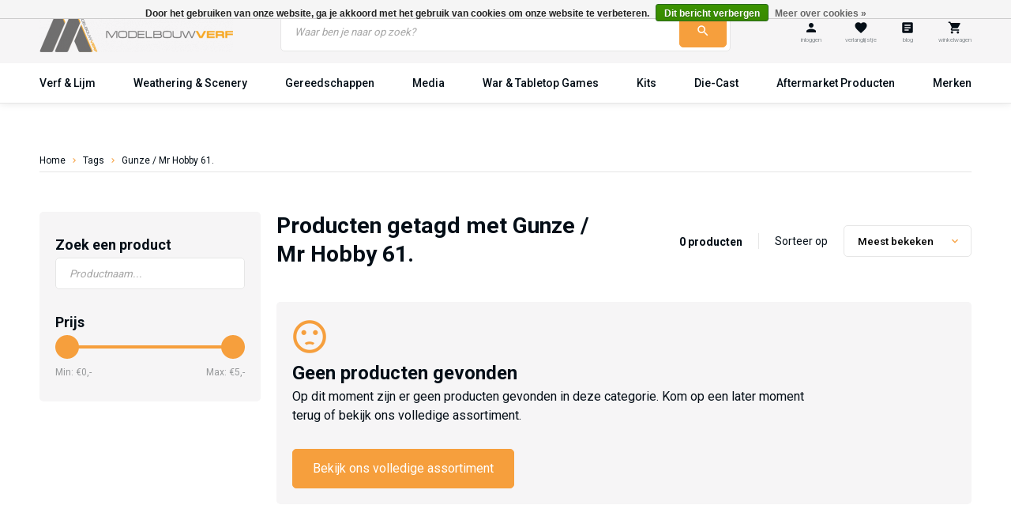

--- FILE ---
content_type: text/html;charset=utf-8
request_url: https://www.modelbouwverf.nl/tags/gunze-mr-hobby-61/
body_size: 5500
content:
<!DOCTYPE html>
<html lang="nl">
  <head>
    <meta name="google-site-verification" content="KKqaN_u3xmUfTc4hr4uopBzfzOuq42s-eOQ8u_Q2IrM" />
    <meta charset="utf-8"/>
<!-- [START] 'blocks/head.rain' -->
<!--

  (c) 2008-2026 Lightspeed Netherlands B.V.
  http://www.lightspeedhq.com
  Generated: 20-01-2026 @ 13:36:16

-->
<link rel="canonical" href="https://www.modelbouwverf.nl/tags/gunze-mr-hobby-61/"/>
<link rel="alternate" href="https://www.modelbouwverf.nl/index.rss" type="application/rss+xml" title="Nieuwe producten"/>
<link href="https://cdn.webshopapp.com/assets/cookielaw.css?2025-02-20" rel="stylesheet" type="text/css"/>
<meta name="robots" content="noodp,noydir"/>
<meta name="google-site-verification" content="mWBw8xdTRyF4v6AbsxjRjZQOVtv-eNZ1ttJweqBLuJ4"/>
<meta property="og:url" content="https://www.modelbouwverf.nl/tags/gunze-mr-hobby-61/?source=facebook"/>
<meta property="og:site_name" content="Modelbouwverf.nl"/>
<meta property="og:title" content="Gunze / Mr Hobby 61."/>
<meta property="og:description" content="Modelbouwverf voor alle modelbouw. Levering uit voorraad van Tamiya, AK-Interactive, Abteilung 502, Ammo by Mig Jimenez, Humbrol, Vallejo, en Revell."/>
<script>
console.log('test');
</script>
<script>
  window.dataLayer = window.dataLayer || [];
    function gtag(){dataLayer.push(arguments);}
    gtag('js', new Date());

    gtag('config', 'AW-1039811091');
</script>
<script>
<script>(function(w,d,s,l,i){w[l]=w[l]||[];w[l].push({'gtm.start':
new Date().getTime(),event:'gtm.js'});var f=d.getElementsByTagName(s)[0],
j=d.createElement(s),dl=l!='dataLayer'?'&l='+l:'';j.async=true;j.src=
'https://www.googletagmanager.com/gtm.js?id='+i+dl;f.parentNode.insertBefore(j,f);
})(window,document,'script','dataLayer','GTM-MTWRZW2');</script>
</script>
<script src="https://www.googletagmanager.com/gtag/js?id=AW-1039811091"></script>
<script>
<meta name="google-site-verification" content="KKqaN_u3xmUfTc4hr4uopBzfzOuq42s-eOQ8u_Q2IrM" />
</script>
<script>
"KKqaN_u3xmUfTc4hr4uopBzfzOuq42s-eOQ8u_Q2IrM" 
</script>
<!--[if lt IE 9]>
<script src="https://cdn.webshopapp.com/assets/html5shiv.js?2025-02-20"></script>
<![endif]-->
<!-- [END] 'blocks/head.rain' -->

    <title>Gunze / Mr Hobby 61. - Modelbouwverf.nl</title>
    <meta name="description" content="Modelbouwverf voor alle modelbouw. Levering uit voorraad van Tamiya, AK-Interactive, Abteilung 502, Ammo by Mig Jimenez, Humbrol, Vallejo, en Revell." />
    <meta name="keywords" content="Gunze, /, Mr, Hobby, 61., Tamiya, AK-Interactive, Abteilung 502, Ammo by Mig Jimenez, Humbrol, Vallejo, Revell, Alclad, modelbouwverf, modelpaint" />
    <meta http-equiv="X-UA-Compatible" content="IE=edge,chrome=1">
    <meta name="viewport" content="width=device-width, initial-scale=1.0">
    <meta name="apple-mobile-web-app-capable" content="yes">
    <meta name="apple-mobile-web-app-status-bar-style" content="black">
    <meta name="google-site-verification" content="ZPz2tb0n0U1GL4MqXGPRgY3-_r0zLQlT2HxXmuqQ6ZI" />

    <link href="https://fonts.googleapis.com/css?family=Roboto:400,500,700|Material+Icons&display=swap" rel="stylesheet">
    <link rel="shortcut icon" href="https://cdn.webshopapp.com/shops/296288/themes/171566/v/182205/assets/favicon.ico?20200813105748" type="image/x-icon" />
    <link rel="stylesheet" href="https://cdn.webshopapp.com/shops/296288/themes/171566/assets/bootstrap.css?2025060609303920200928155129" />
    <link rel="stylesheet" href="https://cdn.webshopapp.com/shops/296288/themes/171566/assets/swiper.css?2025060609303920200928155129" />
    <link rel="stylesheet" href="https://cdn.webshopapp.com/shops/296288/themes/171566/assets/style.css?2025060609303920200928155129" />
    
    <script src="https://cdn.webshopapp.com/assets/jquery-1-9-1.js?2025-02-20"></script>
    <script src="https://cdn.webshopapp.com/assets/jquery-ui-1-10-1.js?2025-02-20"></script>
    
    <script type="text/javascript" src="https://cdn.webshopapp.com/shops/296288/themes/171566/assets/swiper.js?2025060609303920200928155129"></script>
    <script type="text/javascript" src="https://cdn.webshopapp.com/shops/296288/themes/171566/assets/global.js?2025060609303920200928155129"></script>
    
    <!-- Google Tag Manager -->
    <script>(function(w,d,s,l,i){w[l]=w[l]||[];w[l].push({'gtm.start':
    new Date().getTime(),event:'gtm.js'});var f=d.getElementsByTagName(s)[0],
    j=d.createElement(s),dl=l!='dataLayer'?'&l='+l:'';j.async=true;j.src=
    'https://www.googletagmanager.com/gtm.js?id='+i+dl;f.parentNode.insertBefore(j,f);
    })(window,document,'script','dataLayer','GTM-MTWRZW2');</script>
    <!-- End Google Tag Manager -->
  </head>
  <body class="">
    <div class="page-wrap">
      
<header id="header" class="site-header shadow">
  <div class="main-bar relative z-3">
    <div class="container">
      <div class="row">
        <div class="col-xs-6 col-sm-6 col-md-3 col-lg-3 flex align-center logo-col">
          <a href="https://www.modelbouwverf.nl/" class="logo" title="Homepagina">
            <img src="https://cdn.webshopapp.com/shops/296288/themes/171566/assets/logo.png?20250606092833" alt="Modelbouwverf.nl  - De modelbouwverf specialist" />
          </a>
        </div>
        
        <div class="col-sm-hide col-md-6 col-lg-6 flex align-center justify-center">
          <form class="full-width relative flex" action="https://www.modelbouwverf.nl/search/" method="post" id="formSearch" class="untouched">
              <input type="search" id="q" name="q" value="" placeholder="Waar ben je naar op zoek?" autocomplete="off">
            	<button class="icon icon-before icon-search cta noma" type="submit" title="Zoeken" disabled="disabled" title="Zoeken"></button>
            <ul class="list-cart">
                          </ul>
                  
          </form>
        </div>
        
        <div class="col-xs-6 col-sm-6 col-md-3 col-lg-3 flex align-center">
          <div class="shop-links flex full-width justify-end">
            <a href="https://www.modelbouwverf.nl/account/" class="shop-link hide-on-open">
              <i class="icon icon-before icon-account noma"></i>
              <span>inloggen</span>
            </a>
            <a href="https://www.modelbouwverf.nl/account/wishlist/" class="shop-link hide-small">
              <i class="icon icon-before icon-whish noma"></i>
              <span>verlanglijstje</span>
            </a>
            <a href="https://www.modelbouwverf.nl/blogs/modelbouw/" class="shop-link">
              <i class="icon icon-before icon-blog noma"></i>
              <span>blog</span>
            </a>
            <a href="https://www.modelbouwverf.nl/cart/" class="shop-link hide-on-open last-item">
              <i class="icon icon-before icon-cart noma"></i>
                            <span>winkelwagen</span>
            </a>
            <a href="javascript:void(0);" class="shop-link menu-toggle">
              <i class="icon icon-before icon-menu noma"></i>
              <span>menu</span>
            </a>
          </div>
        </div>
      </div>
    </div>
  </div>
  
  <div class="bottom-bar relative z-2 mobile-menu">
    <div class="container">
      <div class="menu-items full-wdith">
        <div class="search-box full-width mobile-visible">
          <form class="full-width relative" action="https://www.modelbouwverf.nl/search/" method="get" id="formSearchHeader">
            <input type="text" name="q" autocomplete="off" name="search_term" value="" placeholder="Waar ben je naar op zoek?"/>
            <button class="icon icon-before icon-search cta noma" type="submit" onclick="$('#formSearchHeader').submit();" title="Zoeken"></button>
          </form>
        </div>
        <div class="mobile-menu-btns mobile-visible-small row row-5">
          <div class="col-xs-4 big-btn">
            <a href="https://www.modelbouwverf.nl/account/" class="cta bordered icon icon-before icon-account">Inloggen</a>
          </div>
          <div class="col-xs-4">
            <a href="https://www.modelbouwverf.nl/wishlist/" class="cta bordered icon icon-before icon-whish">Verlanglijstje</a>
          </div>
          <div class="col-xs-4">
            <a href="https://www.modelbouwverf.nl/service/" class="cta bordered icon icon-before icon-service">Hulp nodig?</a>
          </div>
          <div class="col-xs-4 big-btn show-xxs">
                        	<a href="https://www.modelbouwverf.nl/cart/" class="cta bordered icon icon-before icon-cart">Geen items in je winkelwagen</a>
          	          </div>
        </div>
        <ul class="flex justify-space-between full-wdith">
                      <li class="">
              <a href="https://www.modelbouwverf.nl/verf-lijm/" title="Verf &amp; Lijm">
                Verf &amp; Lijm
              </a>
            </li>
                      <li class="">
              <a href="https://www.modelbouwverf.nl/weathering-scenery/" title="Weathering &amp; Scenery">
                Weathering &amp; Scenery
              </a>
            </li>
                      <li class="">
              <a href="https://www.modelbouwverf.nl/modelbouw-gereedschap/" title="Gereedschappen">
                Gereedschappen
              </a>
            </li>
                      <li class="">
              <a href="https://www.modelbouwverf.nl/media/" title="Media">
                Media
              </a>
            </li>
                      <li class="">
              <a href="https://www.modelbouwverf.nl/war-tabletop-games/" title="War &amp; Tabletop Games">
                War &amp; Tabletop Games
              </a>
            </li>
                      <li class="">
              <a href="https://www.modelbouwverf.nl/kits/" title="Kits">
                Kits
              </a>
            </li>
                      <li class="">
              <a href="https://www.modelbouwverf.nl/die-cast/" title="Die-Cast">
                Die-Cast
              </a>
            </li>
                      <li class="">
              <a href="https://www.modelbouwverf.nl/aftermarket-producten/" title="Aftermarket Producten">
                Aftermarket Producten
              </a>
            </li>
                      <li class="">
              <a href="https://www.modelbouwverf.nl/merken/" title="Merken">
                Merken
              </a>
            </li>
                  </ul>
      </div>
    </div>
  </div>
</header>

<div class="overlay"></div>      
      <div class="wrapper flex flex-column full-width">
        <section class="section-breadcrumbs">
  <div class="container">
    <div class="breadcrumbs flex">
      <a href="https://www.modelbouwverf.nl/" title="Home">Home</a>
              <span class="icon icon-before icon-bread noma"></span>
        <a href="https://www.modelbouwverf.nl/tags/" title="Tags">Tags</a>
              <span class="icon icon-before icon-bread noma"></span>
        <a href="https://www.modelbouwverf.nl/tags/gunze-mr-hobby-61/" title="Gunze / Mr Hobby 61.">Gunze / Mr Hobby 61.</a>
        	</div>
  </div>
</section>

<section id="section-1" class="section-collection">
  <div class="container">
    <div class="row row-10">
      <div class="col-xs-12 col-sm-12 col-md-12 col-lg-3 mobile-filter">
        <aside class="filter-boxes blue-bg full-width border-box">
          <form action="https://www.modelbouwverf.nl/tags/gunze-mr-hobby-61/#filtered" method="get" id="filter_form" class="flex flex-wrap full-width">
            <input type="hidden" name="mode" value="grid" id="filter_form_mode" />
            <input type="hidden" name="limit" value="24" id="filter_form_limit" />
            <input type="hidden" name="sort" value="popular" id="filter_form_sort" />
            <input type="hidden" name="max" value="5" id="filter_form_max" />
            <input type="hidden" name="min" value="0" id="filter_form_min" />
            
            <a href="javascript:void(0);" class="filter-btn-show absolute close-btn close-filter">
              <span class="icon icon-before icon-close noma"></span>
            </a>
            
            <div class="single-filter-box full-width">
              <h5>Zoek een product</h5>
              <div class="input-box">
                <input type="text" name="s" id="s" placeholder="Productnaam..." />
              </div>
            </div>
            
            <div class="single-filter-box full-width sort-filter">
              <h5>Sorteren</h5>
            	<div class="select-box">
                <select name="sort-filter" class="sorter">
                                      <option value="popular" selected="selected">Meest bekeken</option>
                                      <option value="newest">Nieuwste producten</option>
                                      <option value="lowest">Laagste prijs</option>
                                      <option value="highest">Hoogste prijs</option>
                                      <option value="asc">Naam oplopend</option>
                                      <option value="desc">Naam aflopend</option>
                                  </select>
              </div>
            </div>

                                                                                                                                                                                                                                                                          
                                                                                                                                                                                                                                                                                                          
                        
            <div class="single-filter-box full-width">
              <h5>Prijs</h5>
            	<div class="price-filter">
                <div class="sidebar-filter-slider">
                  <div id="collection-filter-price"></div>
                </div>
                <div class="price-filter-range flex justify-space-between full-width">
                  <div class="price-span min">Min: €<span>0,-</span></div>
                  <div class="price-span max">Max: €<span>5,-</span></div>
                </div>
           		</div>
            </div>

                      </form>
        </aside>
        <a href="javascript:void(0);" class="filter-btn-show cta save-filters bottom left icon icon-before icon-save">Filters opslaan</a>
      </div>
      
      <div class="col-xs-12 col-sm-12 col-md-12 col-lg-9 right-main">
        <div class="row">
          <div class="col-xs-12 col-sm-12 col-md-6 col-lg-6 m-bot-10">
            <h1>Producten getagd met Gunze / Mr Hobby 61.</h1>
          </div>
          <div class="col-xs-12 col-sm-12 col-md-6 col-lg-6 flex justify-end m-bot-10 mobile-count">
            <div class="flex flex-wrap align-center">
              <div class="count-products">
                <strong>0 producten</strong>
              </div>
              <div class="right-sorter flex align-center col-sm-hide">
                <span>Sorteer op</span>
                <div class="select-box">
                  <select name="sort" class="sorter">
                                          <option value="popular" selected="selected">Meest bekeken</option>
                                          <option value="newest">Nieuwste producten</option>
                                          <option value="lowest">Laagste prijs</option>
                                          <option value="highest">Hoogste prijs</option>
                                          <option value="asc">Naam oplopend</option>
                                          <option value="desc">Naam aflopend</option>
                                      </select>
                </div>
              </div>
            </div>
          </div>
        </div>
        <div class="maxtext m-bot-30">
          <p></p>
        </div>
        
        <div id="filtered"></div>
          
        <div class="filter-btn-show full-width m-bot-20">
          <p><a href="javascript:void(0);" class="open-filter cta bordered icon icon-before icon-filter">Filters toevoegen</a></p>
        </div>
        
        <div class="row row-10 collection-grid">
           
                      <div class="col-xs-12">
              <div class="message-box blue-bg border-box full-width">
                <div class="maxtext">
                  <span class="icon icon-before icon-notfound noma"></span>
                  <h3>Geen producten gevonden</h3>
                  <p>Op dit moment zijn er geen producten gevonden in deze categorie. Kom op een later moment terug of bekijk ons volledige assortiment.</p>
                  <p><a href="https://www.modelbouwverf.nl/collection/" class="cta">Bekijk ons volledige assortiment</a>
                </div>
              </div>
            </div>
            
        </div>
        
                        
        <div class="maxtext m-top-100">
          
        </div>
      </div>
    </div>
  </div>
</section>

<script type="text/javascript">
  $(function(){
    $('#filter_form input, #filter_form select:not(.sorter)').change(function(){
      if($(window).width() >= 1199){
      	$(this).closest('form').submit();
      }
    });
    $('select.sorter').change(function(){
      $('#filter_form_sort').val($(this).val());
      if($(window).width() >= 992){
        $('#filter_form').submit();
      }
    });
    
    $(document).on('click', '.save-filters', function(){
    	$('#filter_form').submit();
    });
    
    $("#collection-filter-price").slider({
      range: true,
      min: 0,
      max: 5,
      values: [0, 5],
      step: 1,
      slide: function( event, ui){
        $('aside .min span').html(ui.values[0] + ',-');
        $('aside .max span').html(ui.values[1] + ',-');

        $('#filter_form_min').val(ui.values[0]);
        $('#filter_form_max').val(ui.values[1]);
  		},
    	stop: function(event, ui){
    		$('#filter_form').submit();
  		}
    });
  });
</script>      </div>
      
      <footer id="footer" class="site-footer">
  <div class="container">
    <div class="row row-footer">
      <div class="col-xs-12 col-sm-12 col-md-6 col-lg-3 flex footer-col-1">
        <div class="full-width col-catch">
          <div class="maxtext">
            <h5>Modelbouwverf.nl</h5>
            <p class="adres m-bot-10">Posthuisstraat 17</p>
            <p class="postcode">6051 AN Maasbracht (géén bezoekadres)</p>
            <p class="phone-a m-bot-10"><a href="tel:0031625003220" class="icon icon-before icon-phone">+31 (0)6 2500 3220 (na 19:00)</a></p>
            <p class="mail-a m-bot-10"><a href="/cdn-cgi/l/email-protection#0a63646c654a676b78657e6e246466" class="icon icon-before icon-mail"><span class="__cf_email__" data-cfemail="741d1a121b341915061b00105a1a18">[email&#160;protected]</span></a></p>
            
            <p style="pointer-events: none;" class="btw-a m-bot-10"><a>BTW: NL001767597B88</a></p>
            <p style="pointer-events: none;" class="kvk-a m-bot-10"><a>KVK: 14102430</a></p>
            
          </div>
        </div>
      </div>
      
      <div class="col-xs-12 col-sm-12 col-md-6 col-lg-3 flex footer-col-2">
        <div class="full-width col-catch">
          <div class="maxtext">
            <h5>Categorieën</h5>
          </div>
          <div class="footer-links bolder">
            <ul>
                              <li><a href="https://www.modelbouwverf.nl/merken/" title="Merken" class="icon icon-after icon-right">Merken</a></li>
                              <li><a href="https://www.modelbouwverf.nl/verf-lijm/" title="Verf &amp; Lijm" class="icon icon-after icon-right">Verf &amp; Lijm</a></li>
                              <li><a href="https://www.modelbouwverf.nl/weathering-scenery/" title="Weathering &amp; Scenery" class="icon icon-after icon-right">Weathering &amp; Scenery</a></li>
                              <li><a href="https://www.modelbouwverf.nl/kits/" title="Kits" class="icon icon-after icon-right">Kits</a></li>
                              <li><a href="https://www.modelbouwverf.nl/media/" title="Media" class="icon icon-after icon-right">Media</a></li>
                          </ul>
          </div>
        </div>
      </div>
      
      <div class="col-xs-12 col-sm-12 col-md-6 col-lg-3 flex footer-col-3">
        <div class="full-width col-catch">
          <div class="footer-links bolder">
            <ul>
                                                                                                                                                                                                      <li><a href="https://www.modelbouwverf.nl/modelbouw-gereedschap/" title="Modelbouw gereedschap" class="icon icon-after icon-right">Modelbouw gereedschap</a></li>
                                                                <li><a href="https://www.modelbouwverf.nl/aftermarket-producten/" title="Aftermarket Producten" class="icon icon-after icon-right">Aftermarket Producten</a></li>
                                                                <li><a href="https://www.modelbouwverf.nl/merchandise/" title="Merchandise" class="icon icon-after icon-right">Merchandise</a></li>
                                                                <li><a href="https://www.modelbouwverf.nl/die-cast/" title="Die-Cast" class="icon icon-after icon-right">Die-Cast</a></li>
                                                                <li><a href="https://www.modelbouwverf.nl/uitverkoop/" title="Uitverkoop" class="icon icon-after icon-right">Uitverkoop</a></li>
                                          </ul>
          </div>
        </div>
      </div>
      
      <div class="col-xs-12 col-sm-12 col-md-6 col-lg-3 flex footer-col-4">
        <div class="full-width col-catch">
          <div class="maxtext">
            <h5>Klantenservice</h5>
          </div>
          <div class="footer-links">
            <ul>
                              <li><a href="https://www.modelbouwverf.nl/service/" title="Klantenservice">Klantenservice</a></li>
                              <li><a href="https://www.modelbouwverf.nl/service/about/" title="Over Modelbouwverf">Over Modelbouwverf</a></li>
                              <li><a href="https://www.modelbouwverf.nl/blogs/modelbouw/" title="Blog" target="_blank">Blog</a></li>
                              <li><a href="https://www.modelbouwverf.nl/service/general-terms-conditions/" title="Algemene voorwaarden">Algemene voorwaarden</a></li>
                              <li><a href="https://www.modelbouwverf.nl/service/bestellingen/" title="Bestellen">Bestellen</a></li>
                              <li><a href="https://www.modelbouwverf.nl/service/payment-methods/" title="Betalen">Betalen</a></li>
                              <li><a href="https://www.modelbouwverf.nl/service/shipping-returns/" title="Verzenden">Verzenden</a></li>
                              <li><a href="https://www.modelbouwverf.nl/service/privacy-policy/" title="Privacy Policy">Privacy Policy</a></li>
                              <li><a href="https://www.modelbouwverf.nl/service/shipping-returns/" title="Retourneren">Retourneren</a></li>
                              <li><a href="https://www.modelbouwverf.nl/service/klachten/" title="Klachten">Klachten</a></li>
                          </ul>
          </div>
        </div>
      </div>
    </div>
  </div>
</footer>    </div>
    <!-- [START] 'blocks/body.rain' -->
<script data-cfasync="false" src="/cdn-cgi/scripts/5c5dd728/cloudflare-static/email-decode.min.js"></script><script>
(function () {
  var s = document.createElement('script');
  s.type = 'text/javascript';
  s.async = true;
  s.src = 'https://www.modelbouwverf.nl/services/stats/pageview.js';
  ( document.getElementsByTagName('head')[0] || document.getElementsByTagName('body')[0] ).appendChild(s);
})();
</script>
  
<!-- Global site tag (gtag.js) - Google Analytics -->
<script async src="https://www.googletagmanager.com/gtag/js?id=G-VNWZ71NWXK"></script>
<script>
    window.dataLayer = window.dataLayer || [];
    function gtag(){dataLayer.push(arguments);}

        gtag('consent', 'default', {"ad_storage":"granted","ad_user_data":"granted","ad_personalization":"granted","analytics_storage":"granted"});
    
    gtag('js', new Date());
    gtag('config', 'G-VNWZ71NWXK', {
        'currency': 'EUR',
                'country': 'NL'
    });

    </script>
  <!-- Google Tag Manager (noscript) -->
<noscript><iframe src="https://www.googletagmanager.com/ns.html?id=GTM-MTWRZW2"
height="0" width="0" style="display:none;visibility:hidden"></iframe></noscript>
<!-- End Google Tag Manager (noscript) -->
<meta name="google-site-verification" content="KKqaN_u3xmUfTc4hr4uopBzfzOuq42s-eOQ8u_Q2IrM" />
<script>
(function(a,b){var c=a.createElement('script');c.src='//search.wiser.nl/scripts/quicksearch/wisersearch.min.js?wsd=XYByAF%2BtO7h0y1KfgBa%2BEG14xZxILKm%2B%2BBDLpoDts-EAW-0zoAlxYIlmQ1fejPkI3d55a-HVdx2p%2B82pLNp1zUOHaGnenL-hWQoUUWxeUV9SosjCJSuEFOat6cM59NaoSM9yu1k7qnQPeRXOwkjPJYbdIyMIwvBbtg%3D%3D';c.async=true;a.body.appendChild(c)}(document,location));
</script>
  <div class="wsa-cookielaw">
      Door het gebruiken van onze website, ga je akkoord met het gebruik van cookies om onze website te verbeteren.
    <a href="https://www.modelbouwverf.nl/cookielaw/optIn/" class="wsa-cookielaw-button wsa-cookielaw-button-green" rel="nofollow" title="Dit bericht verbergen">Dit bericht verbergen</a>
    <a href="https://www.modelbouwverf.nl/service/privacy-policy/" class="wsa-cookielaw-link" rel="nofollow" title="Meer over cookies">Meer over cookies &raquo;</a>
  </div>
<!-- [END] 'blocks/body.rain' -->
    <!-- Google Tag Manager (noscript) -->
<noscript><iframe src="https://www.googletagmanager.com/ns.html?id=GTM-MTWRZW2"
height="0" width="0" style="display:none;visibility:hidden"></iframe></noscript>
<!-- End Google Tag Manager (noscript) -->
  </body>
</html>

--- FILE ---
content_type: text/javascript; charset=utf-8
request_url: https://search.wiser.nl/scripts/quicksearch/wisersearch.min.js?wsd=XYByAF%2BtO7h0y1KfgBa%2BEG14xZxILKm%2B%2BBDLpoDts-EAW-0zoAlxYIlmQ1fejPkI3d55a-HVdx2p%2B82pLNp1zUOHaGnenL-hWQoUUWxeUV9SosjCJSuEFOat6cM59NaoSM9yu1k7qnQPeRXOwkjPJYbdIyMIwvBbtg%3D%3D
body_size: 1420
content:
!function(){var e="https:"===location.protocol?"https:":"http:",t="search.wiser.nl",r=((new Date).getTime(),parseInt("2020",10)),s=parseInt("-1",10),c="vRluCfTkfCU6AdyGIrEdy060OXPpgMlU3Q==",n="input[name=\"q\"]",a="",o="seoshop",i=parseInt("0",10),d=parseInt("300",10);function addScript(e,t,r){const s=document.createElement("script");s.src=e,s.async=t,r&&s.addEventListener("load",r),document.head.appendChild(s)}0===r&&(r=window._ws_customerid||0,s=window._ws_languageid,c=window._ws_dbtoken||"",n=window._ws_searchfield,a=window._ws_contentholder,o=window._ws_shoptype||""),"string"==typeof s&&(s=parseInt(s,10)),""===o&&-1===s&&(o="seoshop"),-1===location.hostname.indexOf("juicedev.nl")&&-1===location.search.indexOf("juicedev=true")||(e="https:",t="wisersearch.juicedev.nl"),function loadQuickSearch(){let l,h;if(""===c)throw"Wiser Search: Parameter missing. Aborting.";if("seoshop"===o){const e=document.querySelector(n);if(e){const t=e.cloneNode(!0);e.parentNode.replaceChild(t,e),e.addEventListener("keydown",(function(e){13===e.which&&e.preventDefault()}))}if(document.querySelector("html").getAttribute("lang")){let e;switch(l=document.querySelector("html").getAttribute("lang").toLowerCase(),-1!==l.indexOf("-")?(l=l.slice(0,l.indexOf("-")),e=l.slice(l.indexOf("-")+1)):e="",l){case"de":h=2;break;case"en":h=3;break;case"fr":h=4;break;case"es":h=5;break;case"it":h=8;break;case"el":h=9;break;case"tr":h=10;break;case"pt":h=11;break;case"pl":h=12;break;case"sv":h=13;break;case"ru":h=14;break;case"da":h=15;break;case"no":h=16;break;case"bg":h=17;break;case"us":h=18;break;case"fc":h=19;break;default:h=1}3===h&&"us"===e?h=18:4===h&&"ca"===e&&(h=19)}else h=1}else h=s;!function addStyling(e){const t=document.createElement("link");t.type="text/css",t.rel="stylesheet",t.href=e,document.head.appendChild(t)}(`${e}//${t}/css/quicksearch/custom.css?cid=${r}&lid=${h}&dbt=${encodeURIComponent(c)}`);const u="wisersearch.juicedev.nl"===t?"":".min";if(window.fetch)fetch(`${e}//${t}/quicksearch.aspx?cid=${r}&lid=${h}&dbt=${encodeURIComponent(c)}&wst=${o||""}&spm=${i}`).then((async r=>{if(-1===r.headers.get("content-type").indexOf("text/html"))return void console.error(`Wiser Search loading aborted. Server response: '${result.target.response}'`);const s=await r.text();""!==a?document.querySelector(a).insertAdjacentHTML("beforeend",s):document.querySelector("body").insertAdjacentHTML("beforeend",s),addScript(`${e}//${t}/scripts/quicksearch/quicksearch${u}.js`,!0,(function(){WiserSearch.setSearchField(n),WiserSearch.setSearchDelay(d),WiserSearch.initSearch()}))}));else{const s=new XMLHttpRequest;s.addEventListener("load",(function(r){if(-1===s.getResponseHeader("content-type").indexOf("text/html"))return void console.error(`Wiser Search loading aborted. Server response: '${r.target.response}'`);const c=r.target.response;""!==a?document.querySelector(a).insertAdjacentHTML("beforeend",c):document.querySelector("body").insertAdjacentHTML("beforeend",c),addScript(`${e}//${t}/scripts/quicksearch/quicksearch${u}.js`,!0,(function(){WiserSearch.setSearchField(n),WiserSearch.setSearchDelay(d),WiserSearch.initSearch()}))})),s.open("GET",`${e}//${t}/quicksearch.aspx?cid=${r}&lid=${h}&dbt=${encodeURIComponent(c)}&wst=${o||""}&spm=${i}`),s.send()}}()}();

--- FILE ---
content_type: text/javascript;charset=utf-8
request_url: https://www.modelbouwverf.nl/services/stats/pageview.js
body_size: -412
content:
// SEOshop 20-01-2026 13:36:19